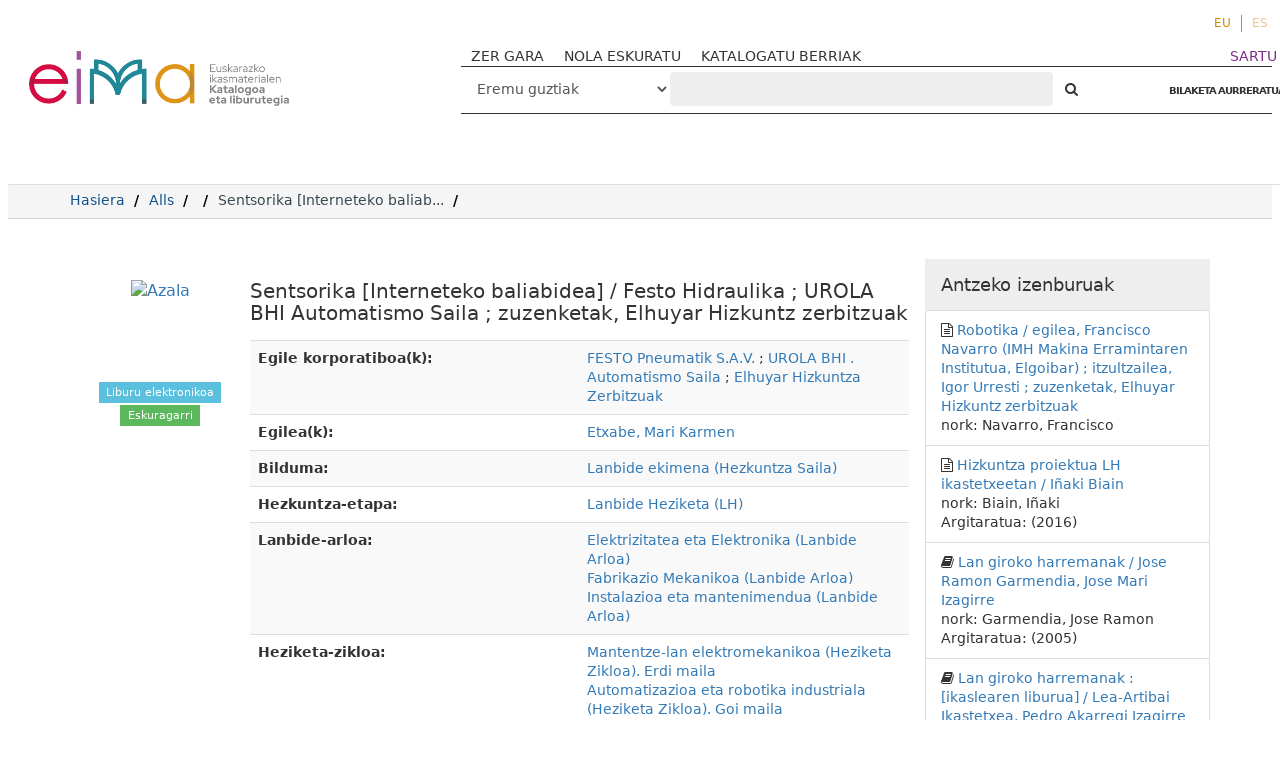

--- FILE ---
content_type: text/html; charset=UTF-8
request_url: http://www.eimakatalogoa.eus/vufind/Record/2320
body_size: 9565
content:
<!DOCTYPE html><html lang="eu">
  <head>

<!-- Google tag (gtag.js) -->


<!-- Google tag (gtag.js) 
<script async src="https://www.googletagmanager.com/gtag/js?id=G-2X2S59VR6B"></script>
<script>
  window.dataLayer = window.dataLayer || [];
  function gtag(){dataLayer.push(arguments);}
  gtag('js', new Date());

  gtag('config', 'G-2X2S59VR6B');
</script>-->

<!-- Google tag (gtag.js) --> <script async src="https://www.googletagmanager.com/gtag/js?id=G-P544EDL98M"></script> <script> window.dataLayer = window.dataLayer || []; function gtag(){dataLayer.push(arguments);} gtag('js', new Date()); gtag('config', 'G-P544EDL98M'); </script>

    <style media="screen">
    .modal-dialog {
        width: 80% !important;
    }
    .breadcrumb > li + li::before {
        color: #000 !important;
    }
    .searchForm a,
    .searchForm a:hover {
      font-weight: bold;
    }
    .modal-body table tr {
      display: none;
    }
    .modal-body table tr:nth-of-type(4) {
      display: block;
    }
    .searchForm .checkbox input[type="checkbox"] {
    width: auto;
    display: inline-block;
    }
    .modal-body .media-left {
      width: 30%
    }

    .modal-body .media-body {
      width: 70%
    }
    .modal-body img.recordcover {
      height: auto;
      max-height: 100%;
    }
    </style>
        <meta charset="utf-8">
    <meta http-equiv="X-UA-Compatible" content="IE=edge"/>
    <meta name="viewport" content="width=device-width,initial-scale=1.0"/>
    <meta http-equiv="Content-Type" content="text/html; charset=UTF-8">
<meta name="Generator" content="VuFind 4.1">    <title>‌: Sentsorika [Interneteko baliabidea]</title>        <!-- RTL styling -->
        <link href="/vufind/themes/sandal/css/compiled.css?_=1623914798" media="all" rel="stylesheet" type="text/css">
<link href="/vufind/themes/bootstrap3/css/print.css?_=1529867890" media="print" rel="stylesheet" type="text/css">
<!--[if lt IE 10]><link href="/vufind/themes/bootstrap3/css/flex-fallback.css?_=1506689756" media="" rel="stylesheet" type="text/css"><![endif]-->
<link href="/vufind/Record/2320/RDF" rel="alternate" type="application/rdf+xml" title="RDF Representation">
<link href="/vufind/themes/root/images/vufind-favicon.ico" rel="shortcut icon" type="image/x-icon">
<link href="/vufind/Search/OpenSearch?method=describe" rel="search" type="application/opensearchdescription+xml" title="Bilatu Liburutegiko Katalogoan">                <!--[if lt IE 10]><script type="text/javascript" src="/vufind/themes/bootstrap3/js/vendor/base64.js?_=1506689756"></script><![endif]-->
<script type="text/javascript" src="/vufind/themes/bootstrap3/js/vendor/jquery.min.js?_=1506689756"></script>
<script type="text/javascript" src="/vufind/themes/bootstrap3/js/vendor/bootstrap.min.js?_=1506689756"></script>
<script type="text/javascript" src="/vufind/themes/bootstrap3/js/vendor/bootstrap-accessibility.min.js?_=1506689756"></script>
<script type="text/javascript" src="/vufind/themes/bootstrap3/js/vendor/validator.min.js?_=1506689756"></script>
<script type="text/javascript" src="/vufind/themes/bootstrap3/js/lib/form-attr-polyfill.js?_=1506689756"></script>
<script type="text/javascript" src="/vufind/themes/bootstrap3/js/lib/autocomplete.js?_=1506689756"></script>
<script type="text/javascript" src="/vufind/themes/bootstrap3/js/common.js?_=1700059184"></script>
<script type="text/javascript" src="/vufind/themes/bootstrap3/js/lightbox.js?_=1549882653"></script>
<script type="text/javascript" src="/vufind/themes/bootstrap3/js/record.js?_=1506689756"></script>
<script type="text/javascript" src="/vufind/themes/bootstrap3/js/check_save_statuses.js?_=1506689756"></script>
<script type="text/javascript">
    //<!--
    var userIsLoggedIn = false;
    //-->
</script>
<script type="text/javascript">
    //<!--
    VuFind.path = '/vufind';
VuFind.defaultSearchBackend = 'Solr';
VuFind.addTranslations({"add_tag_success": "Etiketak gordeak","bulk_email_success": "Itemak bidali dira.","bulk_noitems_advice": "Ez duzu ezer  aukeratu.","bulk_save_success": "Itema(k) gorde d(it)uzu","close": "Itxi","collection_empty": "Inongo item-ik ez dago ikusteko.","error_occurred": "Errore bat gertatu da:","go_to_list": "Joan zerrendara","libphonenumber_invalid": "Telefono zenbakia ez da zuzena","libphonenumber_invalidcountry": "Herriko aurrezenbakia ez da zuzena","libphonenumber_invalidregion": "Herrialdeko aurrezenbakia ez da zuzena:","libphonenumber_notanumber": "The string supplied did not seem to be a phone number","libphonenumber_toolong": "Sartutako testu katea luzegia da telefono zenbakia izateko","libphonenumber_tooshort": "Sartutako testu katea motzegia da telefono zenbakia izateko","libphonenumber_tooshortidd": "Telefono zenbakia motzegia da IDD-en atzean","loading": "Lanean","more": "Gehiago","number_thousands_separator": ".","sms_success": "Mezua bidalia.","Phone number invalid": "Telefono zenbakia ez da zuzena","Invalid country calling code": "Herriko aurrezenbakia ez da zuzena","Invalid region code": "Herrialdeko aurrezenbakia ez da zuzena:","The string supplied did not seem to be a phone number": "The string supplied did not seem to be a phone number","The string supplied is too long to be a phone number": "Sartutako testu katea luzegia da telefono zenbakia izateko","The string supplied is too short to be a phone number": "Sartutako testu katea motzegia da telefono zenbakia izateko","Phone number too short after IDD": "Telefono zenbakia motzegia da IDD-en atzean"});
    //-->
</script>  </head>
  <body class="template-dir-record template-name-view  ">
    
    <header class="header-nav-wrapper hidden-print">

            <a class="sr-only" href="#content">Joan edukira</a>
        <ul class="language-selector">
    <li>
      <form method="post" name="langForm" id="langForm">
        <input type="hidden" name="mylang"/>
      </form>
                  <a href="#"  class="active" onClick="document.langForm.mylang.value='eu';document.langForm.submit()">EU</a>
                  <a href="#"  onClick="document.langForm.mylang.value='es';document.langForm.submit()">ES</a>
            </li>
  </ul>
  <div class="banner container navbar">
  <div class="navbar-header">
    <button type="button" class="navbar-toggle" data-toggle="collapse" data-target="#header-collapse">
      <span class="sr-only">Toggle navigation</span>
      <i class="fa fa-bars" aria-hidden="true"></i>
    </button>
    <a class="navbar-brand lang-eu" href="/vufind/">VuFind</a>
   <!-- <a href="#" onclick="$('#home_message').modal()" class="warning-link">abisua</a>-->
    <div class="visible-xs">
        <form id="searchForm" class="searchForm navbar-form navbar-left flip " method="get" action="/vufind/Search/Results" name="searchForm" autocomplete="off">
             
        <select id="searchForm_type" class="searchForm_type form-control select-type" name="type" >
                    <option value="AllFields" >
                                Eremu guztiak            </option>
                    <option value="Title" >
                                Izenburua            </option>
                    <option value="Series" >
                                Bilduma            </option>
                    <option value="Author" >
                                Egilea            </option>
                    <option value="Subject" >
                                Gaia            </option>
                    <option value="genre" >
                                Generoa / Forma            </option>
                    <option value="ISN" >
                                ISBN/ISSN            </option>
                    <option value="690" >
                                Hezkuntza-etapa            </option>
                    <option value="691" >
                                Ikasgaia            </option>
                    <option value="692" >
                                Lanbide-arloa            </option>
                    <option value="693" >
                                Heziketa-zikloa            </option>
                    <option value="694" >
                                Lanbide-modulua            </option>
                    <option value="952o" >
                                Signatura-topografikoa            </option>
                    <option value="publisher" >
                                Argitaratzailea            </option>
                    </select>
            <input id="searchForm_lookfor" class="searchForm_lookfor form-control search-query autocomplete searcher:Solr" type="text" name="lookfor" value="" placeholder="‌" />
     
     
      <button type="submit" class="btn btn-no-border"><i class="fa fa-search" aria-hidden="true"></i></button> <!-- Bilatu -->
          <a href="/vufind/Search/Advanced" class="btn btn-link" rel="nofollow">BILAKETA AURRERATUA</a>
        
                      </form>
    </div>
  </div>
      <div class="collapse navbar-collapse" id="header-collapse">
      <nav class="custom-responsive-nav">
                  <ul class="nav navbar-nav navbar-left">
  <li>
    <a href="/vufind/?page=homepage">ZER GARA</a>
  </li>
<li>
    <a href="/vufind/?page=help">NOLA ESKURATU</a>
  </li>

  <li>
    <a href="/vufind/Search/NewItem?range=7&submit=Buscar&sort=year">KATALOGATU BERRIAK</a>
  </li>
<!--
  <li>
    <a href="https://landing.mailerlite.com/webforms/landing/i7n5p0" target="_blank"><img src="/vufind/themes/bootstrap3/images/icons/newsletter_icon-icons.com_49286.png" alt="">buletina</a>
  </li>-->
</ul>
                <ul role="navigation" class="nav navbar-nav navbar-right flip">
                    
          
              <li class="logoutOptions hidden">
                <a href="/vufind/MyResearch/Home?redirect=0"><i class="fa fa-home" aria-hidden="true"></i> Kontua</a>
              </li>

            

            <li class="logoutOptions hidden">
              <a href="/vufind/MyResearch/Logout" class="logout"><i class="fa fa-sign-out" aria-hidden="true"></i> Irten</a>
            </li>
            <li id="loginOptions">
                                            <a style="color:#7d2c89" href="/vufind/?page=register"> SARTU</a>
                          </li>
          
                    </ul>

        <!-- <nav class="nav searchbox hidden-print"> -->
        <div class="hidden-xs">
            <form id="searchForm" class="searchForm navbar-form navbar-left flip " method="get" action="/vufind/Search/Results" name="searchForm" autocomplete="off">
             
        <select id="searchForm_type" class="searchForm_type form-control select-type" name="type" >
                    <option value="AllFields" >
                                Eremu guztiak            </option>
                    <option value="Title" >
                                Izenburua            </option>
                    <option value="Series" >
                                Bilduma            </option>
                    <option value="Author" >
                                Egilea            </option>
                    <option value="Subject" >
                                Gaia            </option>
                    <option value="genre" >
                                Generoa / Forma            </option>
                    <option value="ISN" >
                                ISBN/ISSN            </option>
                    <option value="690" >
                                Hezkuntza-etapa            </option>
                    <option value="691" >
                                Ikasgaia            </option>
                    <option value="692" >
                                Lanbide-arloa            </option>
                    <option value="693" >
                                Heziketa-zikloa            </option>
                    <option value="694" >
                                Lanbide-modulua            </option>
                    <option value="952o" >
                                Signatura-topografikoa            </option>
                    <option value="publisher" >
                                Argitaratzailea            </option>
                    </select>
            <input id="searchForm_lookfor" class="searchForm_lookfor form-control search-query autocomplete searcher:Solr" type="text" name="lookfor" value="" placeholder="‌" />
     
     
      <button type="submit" class="btn btn-no-border"><i class="fa fa-search" aria-hidden="true"></i></button> <!-- Bilatu -->
          <a href="/vufind/Search/Advanced" class="btn btn-link" rel="nofollow">BILAKETA AURRERATUA</a>
        
                      </form>
        </div>
        <!-- </nav> -->
      </nav>
    </div>
  </div>

  <!-- <div class="search container navbar">
    <nav class="nav searchbox hidden-print">
          </nav>
  </div> -->
      <!-- <span class="red"></span><span class="green"></span><span class="yellow"></span> -->

    </header>
    <nav class="breadcrumbs">

      <div class="container">
        
        <ul class="breadcrumb hidden-print">
          <li class=""><a href="/vufind/">Hasiera</a></li>
          <li class=""><a href="/vufind/Search/Results?type=AllFields&limit=20&sort=year">Alls</a></li>
                          <li><li class="active"><a href="/vufind/Record/2320">Sentsorika [Interneteko baliab...</a></li> <li class="active">‌</li>                      </ul>
              </div>
    </nav>
    <div role="main" class="main">
      <div id="content" class="container">
        


<div class="record sourceSolr">
  <div class="mainbody left">
    <input type="hidden" value="2320" class="hiddenId" />
    <input type="hidden" value="Solr" class="hiddenSource" />
        <div class="media" vocab="http://schema.org/" resource="#record" typeof="Book Product">
  

      <div class="media-left large img-col">
                      <a href="&#x2F;vufind&#x2F;Cover&#x2F;Show&#x3F;author&#x3D;&amp;callnumber&#x3D;&amp;size&#x3D;large&amp;title&#x3D;Sentsorika&#x2B;&#x25;2F&#x2B;Festo&#x2B;Hidraulika&#x2B;&#x25;3B&#x2B;UROLA&#x2B;BHI&#x2B;Automatismo&#x2B;Saila&#x2B;&#x25;3B&#x2B;zuzenketak&#x25;2C&#x2B;Elhuyar&#x2B;Hizkuntz&#x2B;zerbitzuak&amp;recordid&#x3D;2320&amp;source&#x3D;Solr">  <img alt="Azala" data-linkpreview="true" class="recordcover" src="https://eima.vufind.es/cgi-bin/koha/opac-image.pl?biblionumber=2320"/>
  </a>      
            
                  <div id="description" class="result-formats">
          <span class="format ebook">Liburu elektronikoa</span>

                        <!-- RRRRR -->
      <!-- Array
(
    [0] => Array
        (
            [id] => 2320
            [availability] => 1
            [item_id] => 4118
            [material] => Lanbide Heziketa
            [status] => Available
            [location] => Eima Katalogoa
            [videos] => 
            [item_notes] => 
            [notes] => 
            [reserve] => N
            [callnumber] => INTERNETEKO BALIABIDEA
            [duedate] => 01/17/2026
            [barcode] => 1004567
            [number] => LBH
            [requests_placed] => 0
            [frameworkcode] => 
            [link] => Array
                (
                    [action] => Hold
                    [record] => 2320
                    [source] => Solr
                    [query] => id=2320&item_id=4118&hashKey=5c64293b6d3d132c7be111642cd99821
                    [anchor] => #tabnav
                )

            [linkLightbox] => 1
        )

)
 -->
                    <span style="color:white;padding: 0.25em 0.65em;font-size: 11px;display:inline-block" class="result-formats label-success">
          Eskuragarri         </span>
                    </div>

    </div>
  
  <div class="media-body">

    <h3 property="name">Sentsorika [Interneteko baliabidea] / Festo Hidraulika ; UROLA BHI Automatismo Saila ; zuzenketak, Elhuyar Hizkuntz zerbitzuak</h3>

        
                <div class="savedLists">
        <strong>Zerrenda:</strong>
      </div>
    
        

    
      <table class="table table-striped" aria-label="Xehetasun bibliografikoak">
                  


                      <tr>
                                  <th>
                  Egile korporatiboa(k):
                  </th><td>
                
                <span class="author-data" property="creator">
      <a href="/vufind/Author/Home?author=FESTO+Pneumatik+S.A.V.">
        FESTO Pneumatik S.A.V.</a></span> ; <span class="author-data" property="creator">
      <a href="/vufind/Author/Home?author=UROLA+BHI+.+Automatismo+Saila">
        UROLA BHI . Automatismo Saila</a></span> ; <span class="author-data" property="creator">
      <a href="/vufind/Author/Home?author=Elhuyar+Hizkuntza+Zerbitzuak">
        Elhuyar Hizkuntza Zerbitzuak</a></span>            </td>
          </tr>
                                      


                      <tr>
                                  <th>
                  Egilea(k):
                  </th><td>
                
                <span class="author-data" property="contributor">
      <a href="/vufind/Author/Home?author=Etxabe%2C+Mari+Karmen">
        Etxabe, Mari Karmen</a></span>            </td>
          </tr>
                                      


                                      


                      <tr>
                                  <th>
                  Bilduma:
                  </th><td>
                
                <a href="/vufind/Search/Results?lookfor=%22Lanbide+ekimena+%28Hezkuntza+Saila%29%22&amp;type=Series
">Lanbide ekimena (Hezkuntza Saila)</a>
            <br/>            </td>
          </tr>
                                      


                      <tr>
                                  <th>
                  Hezkuntza-etapa:
                  </th><td>
                
                <a href="/vufind/Search/Results?lookfor=%22Lanbide+Heziketa+%28LH%29%22&amp;type=690
">Lanbide Heziketa (LH)</a><br/>            </td>
          </tr>
                                      


                      <tr>
                                  <th>
                  Lanbide-arloa:
                  </th><td>
                
                <a href="/vufind/Search/Results?lookfor=%22Elektrizitatea+eta+Elektronika+%28Lanbide+Arloa%29%22&amp;type=692
">Elektrizitatea eta Elektronika (Lanbide Arloa)</a><br/>
          <a href="/vufind/Search/Results?lookfor=%22Fabrikazio+Mekanikoa+%28Lanbide+Arloa%29%22&amp;type=692
">Fabrikazio Mekanikoa (Lanbide Arloa)</a><br/>
          <a href="/vufind/Search/Results?lookfor=%22Instalazioa+eta+mantenimendua+%28Lanbide+Arloa%29%22&amp;type=692
">Instalazioa eta mantenimendua (Lanbide Arloa)</a><br/>            </td>
          </tr>
                                      


                      <tr>
                                  <th>
                  Heziketa-zikloa:
                  </th><td>
                
                <a href="/vufind/Search/Results?lookfor=%22Mantentze-lan+elektromekanikoa+%28Heziketa+Zikloa%29.+Erdi+maila%22&amp;type=693
">Mantentze-lan elektromekanikoa (Heziketa Zikloa). Erdi maila</a><br/>
          <a href="/vufind/Search/Results?lookfor=%22Automatizazioa+eta+robotika+industriala+%28Heziketa+Zikloa%29.+Goi+maila%22&amp;type=693
">Automatizazioa eta robotika industriala (Heziketa Zikloa). Goi maila</a><br/>
          <a href="/vufind/Search/Results?lookfor=%22Fabrikazio+mekanikoko+produkzioaren+programazioa+%28Heziketa+Zikloa%29.+Goi+maila%22&amp;type=693
">Fabrikazio mekanikoko produkzioaren programazioa (Heziketa Zikloa). Goi maila</a><br/>
          <a href="/vufind/Search/Results?lookfor=%22Galdaketa+eta+pulbimetalurgiaren+bidezko+produkzioa+%28Heziketa+Zikloa%29.+Goi+maila%22&amp;type=693
">Galdaketa eta pulbimetalurgiaren bidezko produkzioa (Heziketa Zikloa). Goi maila</a><br/>
          <a href="/vufind/Search/Results?lookfor=%22Mekanizazioa+%28Heziketa+Zikloa%29.+Erdi+maila%22&amp;type=693
">Mekanizazioa (Heziketa Zikloa). Erdi maila</a><br/>            </td>
          </tr>
                                      


                      <tr>
                                  <th>
                  Lanbide-modulua:
                  </th><td>
                
                <a href="/vufind/Search/Results?lookfor=%22Fabrikazio+Mekanikoko+Sistema+Automatikoen+Programazioa+%28Modulua%29%22&amp;type=694
">Fabrikazio Mekanikoko Sistema Automatikoen Programazioa (Modulua)</a><br/>
          <a href="/vufind/Search/Results?lookfor=%22Sistema+automatizatuak+%28Modulua%29%22&amp;type=694
">Sistema automatizatuak (Modulua)</a><br/>
          <a href="/vufind/Search/Results?lookfor=%22Elektrizitatea+eta+automatismo+elektrikoak+%28Modulua%29%22&amp;type=694
">Elektrizitatea eta automatismo elektrikoak (Modulua)</a><br/>
          <a href="/vufind/Search/Results?lookfor=%22Muntaia-+eta+mantentze-lan+elektriko%2Felektronikoak+%28Modulua%29%22&amp;type=694
">Muntaia- eta mantentze-lan elektriko/elektronikoak (Modulua)</a><br/>
          <a href="/vufind/Search/Results?lookfor=%22Linea+automatizatuen+muntaia-+eta+mantentze-lanak+%28Modulua%29%22&amp;type=694
">Linea automatizatuen muntaia- eta mantentze-lanak (Modulua)</a><br/>
          <a href="/vufind/Search/Results?lookfor=%22Neurketa+eta+Erregulazio+Sistemak+%28Modulua%29%22&amp;type=694
">Neurketa eta Erregulazio Sistemak (Modulua)</a><br/>            </td>
          </tr>
                                      


                                  <tr>
          <th>
            Gaia:           </th>
          <td>
                          <div class="subject-line" property="keywords">
                                                                                                    <a title="Lan&#x20;giroko&#x20;harremanak&#x20;&#x28;Zeharkako&#x20;Ikasgaia&#x29;" href="/vufind/Search/Results?lookfor=%22Lan+giroko+harremanak+%28Zeharkako+Ikasgaia%29%22&amp;type=Subject
" rel="nofollow">Lan giroko harremanak (Zeharkako Ikasgaia)</a>
                                      </div>
                                                                                    <tr>
                <th>
                  Generoa / Forma:                 </th>
                <td>
                                        <a title="Curriculumeko&#x20;baliabideak" href="/vufind/Search/Results?lookfor=%22Curriculumeko+baliabideak%22&amp;type=Genre
" rel="nofollow">
                        Curriculumeko baliabideak                      </a>
                    <br />
                                          <a title="Baliabide&#x20;digitalak" href="/vufind/Search/Results?lookfor=%22Baliabide+digitalak%22&amp;type=Genre
" rel="nofollow">
                        Baliabide digitalak                      </a>
                    <br />
                                    </td>
              </tr>                            


                      <tr>
                                  <th>
                  Loturak:
                  </th><td>
                
                <a href="http&#x3A;&#x2F;&#x2F;jakinbai.eus&#x2F;edukiak&#x2F;Sentsorika" class="fulltext" target="new"><i class="fa fa-external-link" aria-hidden="true"></i>  Joan material honetara</a><br/>            </td>
          </tr>
                            
  


      </table>
          </div>
</div>

<script type="text/javascript">
/* Remove video link */
(function(){
  var TEST_STRING = 'EZIN DAITEKE DESKARGATU'
  var $record = $('.record')
  var $table = $record.find('.table.table-striped').first()
  var $resources = $table.find('a[target="new"]')

  $resources.each(function(key, item) {
    if(item.innerHTML.includes(TEST_STRING)) {
        if (window.location.href.includes('#') && !window.location.href.includes('Description#holdings')) $(item).remove()
    }
  })
}())


  (function(){
    var TEST_STRINGS = ['EZIN DAITEKE DESKARGATU', 'Acceso restringido'];
    var $record = $('.record');
    var $table = $record.find('.table.table-striped').first();
    var $resources = $table.find('a[target="new"]');

    $resources.each(function(key, item) {
      TEST_STRINGS.forEach(function(testString) {
        if(item.innerHTML.includes(testString)) {
          $(item).addClass('restricted-access');
        }
      });
    });
  }());


$(function(){
  var $image = $('.recordcover')
  var $twitter = $('<meta property="og:image" content="'+$image.attr('src')+'" />')
  var $facebook = $('<meta name="twitter:image" content="'+$image.attr('src')+'" />')

  $("head").append($twitter).append($facebook)
})


</script>
<style media="screen">
.record .format::after {
  content: " ";
}

/* Oculta los enlaces con clase 'restricted-access' */
a.restricted-access {
    display: none;
}

/* Oculta los elementos <br> que siguen inmediatamente a los enlaces ocultos */
a.restricted-access + br {
    display: none;
}


.book {
    display: inline-block;
    padding: 0.25em 0.65em;
    font-size: 11px;
    background-color: #5bc0de;
    color: #fff;
}
.format {
    display: inline-block;
    padding: 0.25em 0.65em;
    font-size: 11px;
    background-color: #5bc0de;
    color: #fff;
}
</style>


          <a name="tabnav"></a>
      <div class="record-tabs">
        <ul class="nav nav-tabs">
<ul class="record-nav nav nav-pills hidden-print">
      <li><a class="cite-record" data-lightbox href="/vufind/Record/2320/Cite" rel="nofollow"><i class="fa fa-asterisk" aria-hidden="true"></i> Erreferentzia bihurtu</a></li>
      <li><a class="mail-record" data-lightbox href="/vufind/Record/2320/Email" rel="nofollow"><i class="fa fa-envelope" aria-hidden="true"></i> Bidali</a></li>

        <li class="dropdown">
      <a class="export-toggle dropdown-toggle" data-toggle="dropdown" href="/vufind/Record/2320/Export" rel="nofollow"><i class="fa fa-list-alt" aria-hidden="true"></i> Esportatu erregistroa</a>
      <ul class="dropdown-menu" role="menu">
                  <li><a target="RefWorksMain" href="/vufind/Record/2320/Export?style=RefWorks" rel="nofollow">Nora  RefWorks</a></li>
                  <li><a target="EndNoteWebMain" href="/vufind/Record/2320/Export?style=EndNoteWeb" rel="nofollow">Nora  EndNoteWeb</a></li>
                  <li><a href="/vufind/Record/2320/Export?style=EndNote" rel="nofollow">Nora  EndNote</a></li>
                  <li><a href="/vufind/Record/2320/Export?style=MARC" rel="nofollow">Nora  MARC</a></li>
                  <li><a href="/vufind/Record/2320/Export?style=BibTeX" rel="nofollow">Nora  BibTeX</a></li>
                  <li><a href="/vufind/Record/2320/Export?style=RIS" rel="nofollow">Nora  RIS</a></li>
              </ul>
    </li>
  
      <li>
              <a class="save-record" data-lightbox href="/vufind/Record/2320/Save" rel="nofollow"><i class="fa fa-star" aria-hidden="true"></i> Eraman zerrenda batera</a>
          </li>
      <li>
    <a href="https://www.facebook.com/sharer/sharer.php?u=http://eimakatalogoa.eus/vufind/Record/2320&t=Sentsorika [Interneteko baliabidea]" onclick="javascript:window.open(this.href, '', 'menubar=no,toolbar=no,resizable=yes,scrollbars=yes,height=300,width=600');return false;" target="_blank">
      <i class="fa fa-facebook" aria-hidden="true"></i> Facebook
    </a>
  </li>
  <li>
    <a href="https://twitter.com/share?url=http://eimakatalogoa.eus/vufind/Record/2320&text=Sentsorika [Interneteko baliabidea]" onclick="javascript:window.open(this.href, '', 'menubar=no,toolbar=no,resizable=yes,scrollbars=yes,height=300,width=600');return false;" target="_blank">
    <i class="fa fa-twitter" aria-hidden="true"></i> Twitter
    </a>
  </li>
</ul>                      
            <li class="active initiallyActive">
                              <a class="holdings" href="/vufind/Record/2320/Holdings#tabnav">‌</a>
                          </li>
                      
            <li>
                              <a class="description" href="/vufind/Record/2320/Description#tabnav">Deskribapena</a>
                          </li>
                      
            <li class="hidden noajax">
                              <a class="preview" href="/vufind/Record/2320/Preview#tabnav">Aurrebista</a>
                          </li>
                      
            <li>
                              <a class="similar" href="/vufind/Record/2320/Similar#tabnav">Antzeko izenburuak</a>
                          </li>
                      
            <li>
                          </li>
                  </ul>

        <div class="tab-content" style="text-align:left">
                      <div class="tab-pane active holdings-tab">
              



 <!-- <h3>Internet</h3>-->
    <!-- Styles -->
    <link rel="stylesheet" href="/vufind/themes/bootstrap3/js/vendor/plyr/plyr.css">
                    
<!--
<h3>
        Eima Katalogoa  </h3> -->

  <section class="video">        <!-- video as notes -->

      
      </section>    <!-- Plyr core script -->
    <script src="/vufind/themes/bootstrap3/js/vendor/plyr/plyr.js"></script>

    <!-- Docs script -->
    <script src="/vufind/themes/bootstrap3/js/vendor/plyr/demo.js"></script>

<table class="table table-striped" aria-label="Aleari buruzko argibideak Eima Katalogoa">
    <tr>
    <td>Material-mota</td>

    <td> Kokapen-kodea </td>
    <td>
      Egoera      <!--
                        INTERNETEKO BALIABIDEA                <br />
            -->
    </td>

    <td>Barra-kodea</td>

  </tr>
    <!-- </table> -->

      
      <tr vocab="http://schema.org/" typeof="Offer">
        <!-- ["callnumber"] -->
        
        <td>
          Lanbide Heziketa
          <!--  -->
        </td>
        <td>
          INTERNETEKO BALIABIDEA
          <!-- Material-mota LBH -->
        </td>
        <td>

                                                                
                      <meta property="seller" content="Eima&#x20;Katalogoa" />
                                <meta property="serialNumber" content="1004567" />
                                <meta property="sku" content="INTERNETEKO&#x20;BALIABIDEA" />
                                <link property="businessFunction" href="http://purl.org/goodrelations/v1#LeaseOut" />
            <link property="itemOffered" href="#record" />
        </td>

        <td>1004567</td>

      </tr>
        </table>


<script src="http://ressio.github.io/lazy-load-xt/dist/jquery.lazyloadxt.extra.js"></script>

<script src="https://api.github.com/repos/ressio/lazy-load-xt?callback=callback"></script>
<script src="https://api.github.com/repos/ressio/lazy-load-xt?callback=callback"></script>
<!-- Plyr core script -->
<script src="/vufind/themes/bootstrap3/js/vendor/plyr/plyr.js"></script>

<!-- Docs script -->
<script src="/vufind/themes/bootstrap3/js/vendor/plyr/demo.js"></script>

<script type="text/javascript">
  var $lang = $("html").attr("lang")
    if ($lang === "es")
      $('.holdings').empty().append("Información sobre los ejemplares")
    else
      $('.holdings').empty().append("Aleei buruzko informazioa")
</script>
            </div>
                  </div>
      </div>
    
    <span class="Z3988" title="url_ver&#x3D;Z39.88-2004&amp;ctx_ver&#x3D;Z39.88-2004&amp;ctx_enc&#x3D;info&#x25;3Aofi&#x25;2Fenc&#x25;3AUTF-8&amp;rfr_id&#x3D;info&#x25;3Asid&#x25;2Fvufind.svn.sourceforge.net&#x25;3Agenerator&amp;rft.title&#x3D;Sentsorika&#x2B;&#x25;2F&#x2B;Festo&#x2B;Hidraulika&#x2B;&#x25;3B&#x2B;UROLA&#x2B;BHI&#x2B;Automatismo&#x2B;Saila&#x2B;&#x25;3B&#x2B;zuzenketak&#x25;2C&#x2B;Elhuyar&#x2B;Hizkuntz&#x2B;zerbitzuak&amp;rft.date&#x3D;&amp;rft_val_fmt&#x3D;info&#x25;3Aofi&#x25;2Ffmt&#x25;3Akev&#x25;3Amtx&#x25;3Adc&amp;rft.creator&#x3D;&amp;rft.format&#x3D;eBook"></span>  </div>

  <div class="sidebar right hidden-print">
          <h4>Antzeko izenburuak</h4>
  <ul class="list-group">
          <li class="list-group-item">
                <i class="fa fa-x fa-ebook" title="eBook"></i>
        <a href="/vufind/Record/2432">
          Robotika / egilea, Francisco Navarro (IMH Makina Erramintaren Institutua, Elgoibar) ; itzultzailea, Igor Urresti ; zuzenketak, Elhuyar Hizkuntz zerbitzuak        </a>
                  <br/>nork: Navarro, Francisco                      </li>
          <li class="list-group-item">
                <i class="fa fa-x fa-ebook" title="eBook"></i>
        <a href="/vufind/Record/21134">
          Hizkuntza proiektua LH ikastetxeetan / Iñaki Biain        </a>
                  <br/>nork: Biain, Iñaki                          <br/>Argitaratua: (2016)
              </li>
          <li class="list-group-item">
                <i class="fa fa-x fa-book" title="Book"></i>
        <a href="/vufind/Record/1281">
          Lan giroko harremanak / Jose Ramon Garmendia, Jose Mari Izagirre        </a>
                  <br/>nork: Garmendia, Jose Ramon                          <br/>Argitaratua: (2005)
              </li>
          <li class="list-group-item">
                <i class="fa fa-x fa-book" title="Book"></i>
        <a href="/vufind/Record/1713">
          Lan giroko harremanak : [ikaslearen liburua] / Lea-Artibai Ikastetxea, Pedro Akarregi Izagirre        </a>
                  <br/>nork: Akarregi, Pedro                          <br/>Argitaratua: (1999)
              </li>
          <li class="list-group-item">
                <i class="fa fa-x fa-book" title="Book"></i>
        <a href="/vufind/Record/5382">
          Lan giroko harremanak / Txabi del Corte Elduaien, Eduardo Apodaka Ostaikoetxea, Olatz Zabaleta Telleria ; lankidetza bereziak, Marije Apodaka, Iker Cabrera        </a>
                  <br/>nork: del Corte Elduaien, Txabi                          <br/>Argitaratua: (2007)
              </li>
      </ul>
      </div>



</div>
<script type="text/javascript">
    //<!--
    $(document).ready(recordDocReady);
    //-->
</script>      </div>
    </div>
    <footer class="hidden-print">
  <div class="footer-wrapper">
  <div class="brand">


  <div class="first-col">
    <img src="/vufind/themes/sandal/images/footer-e.svg" alt="">

  </div>
  <div class="second-col">
    <ul>
      <li><a href="/vufind/Search/History">Bilaketaren historia</a></li>
      <li><a href="/vufind/Search/Advanced">Bilaketa aurreratua</a></li>
    </ul>
    <img src="/vufind/themes/sandal/images/logo-gobierno-vasco.svg" alt="">
  </div>
  <div class="third-col">
      <img src="/vufind/themes/sandal/images/footer-logo.svg" alt="">
      <p>Tel. 943 202748</p><p>eimakatalogoa@hezkuntza.net</p>
  </div>
  <div class="last-col">
    <a href="/vufind/?page=contact">
      <p>Otaola hiribidea, 29</p>
      <p>Eibarko Hezkuntza Esparrua</p>
      <p>Jaizkibel eraikina, 2. solairua</p>
      <p>20600 Eibar</p>
    </a>
  </div>
</div>
</div>

  <div class="poweredby">
      </div>

  <div id="footerModal" class="modal fade hidden-print" tabindex="-1" role="dialog" aria-labelledby="modalTitle" aria-hidden="true">
    <div class="modal-dialog">
      <div class="modal-content">
        <button style="padding: 2rem;cursor: pointer;z-index: 4;position: absolute;right: 0;top: 0;" type="button" class="close" data-dismiss="modal" aria-hidden="true">&times;</button>
        <div class="modal-body" style="padding: 4rem">Lanean...</div>
      </div>
    </div>
  </div>

</footer>
<script>
$( document ).ready(function() {

  $('.holdings-tab').each(function(key, item){
    var text = item.innerHTML
    var isFlash = text.toLowerCase().indexOf('flash')
    if (isFlash > 0) {

    }
  })

  $('.media-body a.fulltext, .holdings-tab a').each(function(key, item){
   var text = item.innerHTML
   var isFlash = text.toLowerCase().indexOf('flash')
   if (isFlash > 0) {

     var $video = $('.video')
     $video.hide()

     $(item).on('click', function(evt){
        evt.preventDefault()
        var message = 'Baliabide hau exekutatzeko Adobe Flash Player behar da, baina 2021. urtetik aurrera teknologia hau ez dago erabilgarri. Dena den, "Deskargatu webgunea" estekan klik eginez, baliabide osoa deskarga dezakezu zure ordenagailuan eta formatu-aldaketak eginez gero, exekutatzeko aukera egon daiteke. Bestalde, zehazten diren Creative Commons lizentziako baldintza berberak errespetatu behar dituzu: aitortu, berdin partekatu eta erabilera ez komertziala eman.'
        $('#footerModal .modal-body').empty().append(message)
        $('#footerModal').modal()
     })

   }
 })

})
</script>
    <!-- MODAL IN CASE WE NEED ONE -->
    <div id="modal" class="modal fade hidden-print" tabindex="-1" role="dialog" aria-labelledby="modalTitle" aria-hidden="true">
      <div class="modal-dialog">
        <div class="modal-content">
          <button type="button" class="close" data-dismiss="modal" aria-hidden="true">&times;</button>
          <div class="modal-body">Lanean...</div>
        </div>
      </div>
    </div>
    <div class="offcanvas-toggle" data-toggle="offcanvas"><i class="fa" title="Ireki albokobarra"></i></div>
    <div class="offcanvas-overlay" data-toggle="offcanvas"></div>
            
    <script type="text/javascript">
      if (document.querySelector('.img-col')) document.querySelector('.img-col').children[0].setAttribute('href', '')
      $(function(){
        $('.mainbody').find('.img-col').on('click', function(e){
          e.preventDefault()
          var $media = $('.media').clone()
          var $img = $media.find('img')
          var src = $img.attr('src')
          var repl = $img.attr('src')
          $img.attr('src', repl);
          $img.parent().css({'width':'250px'});
          $img.css({'width':'250px'});
          $img.parent('a').removeAttr('href')
          // /cgi-bin/koha/opac-image.pl?&biblionumber=13085
          $('.modal-body').empty().append($media)
          $('#modal').modal()
        })
      })
      $(function(){
        var $sidebar = $(".sidebar.right");
        var url = window.location;
        var search = url.search;

        var searchParams = new URLSearchParams(search);

        var type = searchParams.get("type");
        var filter = searchParams.get("filter[]") === 'genre_facet:"IRALEren materialak"';

        /* must be exactly? genre_facet%3A"IRALEren+materialak" */
        if (!filter) {
          var $collection = $('#side-panel-930_str_mv')

          if($collection) {
            $collection.hide()
          }
        }

      })
    </script>
  </body>
</html>


--- FILE ---
content_type: application/javascript; charset=utf-8
request_url: https://api.github.com/repos/ressio/lazy-load-xt?callback=callback
body_size: 1743
content:
/**/callback({"meta": {
  "Cache-Control": "public, max-age=60, s-maxage=60",
  "Vary": "Accept",
  "ETag": "\"5492cae6d8c9717515e77e4214db9e3addae012ff2c2ce8ed9a6f3e6ac4271d2\"",
  "Last-Modified": "Fri, 16 Jan 2026 14:18:23 GMT",
  "Content-Type": "application/javascript; charset=utf-8",
  "X-GitHub-Media-Type": "github.v3; format=json",
  "status": 200,
  "X-RateLimit-Limit": "60",
  "X-RateLimit-Remaining": "58",
  "X-RateLimit-Reset": "1768614203",
  "X-RateLimit-Used": "2",
  "X-RateLimit-Resource": "core"
}, "data": {
  "id": 14899686,
  "node_id": "MDEwOlJlcG9zaXRvcnkxNDg5OTY4Ng==",
  "name": "lazy-load-xt",
  "full_name": "ressio/lazy-load-xt",
  "private": false,
  "owner": {
    "login": "ressio",
    "id": 6097122,
    "node_id": "MDQ6VXNlcjYwOTcxMjI=",
    "avatar_url": "https://avatars.githubusercontent.com/u/6097122?v=4",
    "gravatar_id": "",
    "url": "https://api.github.com/users/ressio",
    "html_url": "https://github.com/ressio",
    "followers_url": "https://api.github.com/users/ressio/followers",
    "following_url": "https://api.github.com/users/ressio/following{/other_user}",
    "gists_url": "https://api.github.com/users/ressio/gists{/gist_id}",
    "starred_url": "https://api.github.com/users/ressio/starred{/owner}{/repo}",
    "subscriptions_url": "https://api.github.com/users/ressio/subscriptions",
    "organizations_url": "https://api.github.com/users/ressio/orgs",
    "repos_url": "https://api.github.com/users/ressio/repos",
    "events_url": "https://api.github.com/users/ressio/events{/privacy}",
    "received_events_url": "https://api.github.com/users/ressio/received_events",
    "type": "User",
    "user_view_type": "public",
    "site_admin": false
  },
  "html_url": "https://github.com/ressio/lazy-load-xt",
  "description": "Lazy load XT is a jQuery plugin for images, videos and other media",
  "fork": false,
  "url": "https://api.github.com/repos/ressio/lazy-load-xt",
  "forks_url": "https://api.github.com/repos/ressio/lazy-load-xt/forks",
  "keys_url": "https://api.github.com/repos/ressio/lazy-load-xt/keys{/key_id}",
  "collaborators_url": "https://api.github.com/repos/ressio/lazy-load-xt/collaborators{/collaborator}",
  "teams_url": "https://api.github.com/repos/ressio/lazy-load-xt/teams",
  "hooks_url": "https://api.github.com/repos/ressio/lazy-load-xt/hooks",
  "issue_events_url": "https://api.github.com/repos/ressio/lazy-load-xt/issues/events{/number}",
  "events_url": "https://api.github.com/repos/ressio/lazy-load-xt/events",
  "assignees_url": "https://api.github.com/repos/ressio/lazy-load-xt/assignees{/user}",
  "branches_url": "https://api.github.com/repos/ressio/lazy-load-xt/branches{/branch}",
  "tags_url": "https://api.github.com/repos/ressio/lazy-load-xt/tags",
  "blobs_url": "https://api.github.com/repos/ressio/lazy-load-xt/git/blobs{/sha}",
  "git_tags_url": "https://api.github.com/repos/ressio/lazy-load-xt/git/tags{/sha}",
  "git_refs_url": "https://api.github.com/repos/ressio/lazy-load-xt/git/refs{/sha}",
  "trees_url": "https://api.github.com/repos/ressio/lazy-load-xt/git/trees{/sha}",
  "statuses_url": "https://api.github.com/repos/ressio/lazy-load-xt/statuses/{sha}",
  "languages_url": "https://api.github.com/repos/ressio/lazy-load-xt/languages",
  "stargazers_url": "https://api.github.com/repos/ressio/lazy-load-xt/stargazers",
  "contributors_url": "https://api.github.com/repos/ressio/lazy-load-xt/contributors",
  "subscribers_url": "https://api.github.com/repos/ressio/lazy-load-xt/subscribers",
  "subscription_url": "https://api.github.com/repos/ressio/lazy-load-xt/subscription",
  "commits_url": "https://api.github.com/repos/ressio/lazy-load-xt/commits{/sha}",
  "git_commits_url": "https://api.github.com/repos/ressio/lazy-load-xt/git/commits{/sha}",
  "comments_url": "https://api.github.com/repos/ressio/lazy-load-xt/comments{/number}",
  "issue_comment_url": "https://api.github.com/repos/ressio/lazy-load-xt/issues/comments{/number}",
  "contents_url": "https://api.github.com/repos/ressio/lazy-load-xt/contents/{+path}",
  "compare_url": "https://api.github.com/repos/ressio/lazy-load-xt/compare/{base}...{head}",
  "merges_url": "https://api.github.com/repos/ressio/lazy-load-xt/merges",
  "archive_url": "https://api.github.com/repos/ressio/lazy-load-xt/{archive_format}{/ref}",
  "downloads_url": "https://api.github.com/repos/ressio/lazy-load-xt/downloads",
  "issues_url": "https://api.github.com/repos/ressio/lazy-load-xt/issues{/number}",
  "pulls_url": "https://api.github.com/repos/ressio/lazy-load-xt/pulls{/number}",
  "milestones_url": "https://api.github.com/repos/ressio/lazy-load-xt/milestones{/number}",
  "notifications_url": "https://api.github.com/repos/ressio/lazy-load-xt/notifications{?since,all,participating}",
  "labels_url": "https://api.github.com/repos/ressio/lazy-load-xt/labels{/name}",
  "releases_url": "https://api.github.com/repos/ressio/lazy-load-xt/releases{/id}",
  "deployments_url": "https://api.github.com/repos/ressio/lazy-load-xt/deployments",
  "created_at": "2013-12-03T16:46:48Z",
  "updated_at": "2026-01-16T14:18:23Z",
  "pushed_at": "2021-12-10T10:17:49Z",
  "git_url": "git://github.com/ressio/lazy-load-xt.git",
  "ssh_url": "git@github.com:ressio/lazy-load-xt.git",
  "clone_url": "https://github.com/ressio/lazy-load-xt.git",
  "svn_url": "https://github.com/ressio/lazy-load-xt",
  "homepage": "http://ress.io/lazy-load-xt-jquery/",
  "size": 854,
  "stargazers_count": 1348,
  "watchers_count": 1348,
  "language": "JavaScript",
  "has_issues": true,
  "has_projects": true,
  "has_downloads": true,
  "has_wiki": true,
  "has_pages": true,
  "has_discussions": false,
  "forks_count": 238,
  "mirror_url": null,
  "archived": false,
  "disabled": false,
  "open_issues_count": 93,
  "license": {
    "key": "mit",
    "name": "MIT License",
    "spdx_id": "MIT",
    "url": "https://api.github.com/licenses/mit",
    "node_id": "MDc6TGljZW5zZTEz"
  },
  "allow_forking": true,
  "is_template": false,
  "web_commit_signoff_required": false,
  "topics": [

  ],
  "visibility": "public",
  "forks": 238,
  "open_issues": 93,
  "watchers": 1348,
  "default_branch": "master",
  "temp_clone_token": null,
  "network_count": 238,
  "subscribers_count": 72
}})
